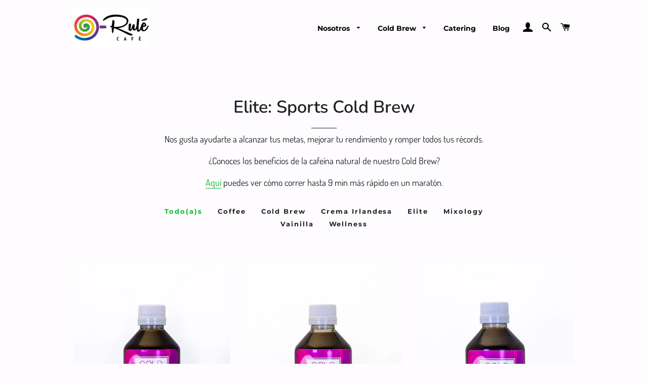

--- FILE ---
content_type: text/html; charset=utf-8
request_url: https://www.caferule.mx/collections/elite-sports-cold-brew
body_size: 15890
content:
<!doctype html>
<html class="no-js" lang="es">
<head>

  <!-- Basic page needs ================================================== -->
  <meta charset="utf-8">
  <meta http-equiv="X-UA-Compatible" content="IE=edge,chrome=1">

  
    <link rel="shortcut icon" href="//www.caferule.mx/cdn/shop/files/Copia-de-Logo-Rule-Curvas-3_32x32.png?v=1613238595" type="image/png" />
  

  <!-- Title and description ================================================== -->
  <title>
  Elite: Sports Cold Brew &ndash; Café Rulé
  </title>

  
  <meta name="description" content="Concentrado de Cold Brew Coffee natural. Para entrenamientos largos o explosivos. Hasta 400 miligramos de cafeína. Café frío para hacer ejercicio. Sin Azúcar.">
  

  <!-- Helpers ================================================== -->
  <!-- /snippets/social-meta-tags.liquid -->




<meta property="og:site_name" content="Café Rulé">
<meta property="og:url" content="https://www.caferule.mx/collections/elite-sports-cold-brew">
<meta property="og:title" content="Elite: Sports Cold Brew">
<meta property="og:type" content="product.group">
<meta property="og:description" content="Concentrado de Cold Brew Coffee natural. Para entrenamientos largos o explosivos. Hasta 400 miligramos de cafeína. Café frío para hacer ejercicio. Sin Azúcar.">

<meta property="og:image" content="http://www.caferule.mx/cdn/shop/collections/Hero-Rule_ajusco-0011_1200x1200.jpg?v=1631031274">
<meta property="og:image:secure_url" content="https://www.caferule.mx/cdn/shop/collections/Hero-Rule_ajusco-0011_1200x1200.jpg?v=1631031274">


<meta name="twitter:card" content="summary_large_image">
<meta name="twitter:title" content="Elite: Sports Cold Brew">
<meta name="twitter:description" content="Concentrado de Cold Brew Coffee natural. Para entrenamientos largos o explosivos. Hasta 400 miligramos de cafeína. Café frío para hacer ejercicio. Sin Azúcar.">

  <link rel="canonical" href="https://www.caferule.mx/collections/elite-sports-cold-brew">
  <meta name="viewport" content="width=device-width,initial-scale=1,shrink-to-fit=no">
  <meta name="theme-color" content="#1f2021">

  <!-- CSS ================================================== -->
  <link href="//www.caferule.mx/cdn/shop/t/3/assets/timber.scss.css?v=136996420352693512171754112324" rel="stylesheet" type="text/css" media="all" />
  <link href="//www.caferule.mx/cdn/shop/t/3/assets/theme.scss.css?v=117646098324118638031754112324" rel="stylesheet" type="text/css" media="all" />

  <!-- Sections ================================================== -->
  <script>
    window.theme = window.theme || {};
    theme.strings = {
      zoomClose: "Cerrar (esc)",
      zoomPrev: "Anterior (tecla de flecha izquierda)",
      zoomNext: "Siguiente (tecla de flecha derecha)",
      moneyFormat: "$ {{amount}}",
      addressError: "No se puede encontrar esa dirección",
      addressNoResults: "No results for that address",
      addressQueryLimit: "Se ha excedido el límite de uso de la API de Google . Considere la posibilidad de actualizar a un \u003ca href=\"https:\/\/developers.google.com\/maps\/premium\/usage-limits\"\u003ePlan Premium\u003c\/a\u003e.",
      authError: "Hubo un problema de autenticación con su cuenta de Google Maps.",
      cartEmpty: "Su carrito actualmente está vacío.",
      cartCookie: "Habilite las cookies para usar el carrito",
      cartSavings: "Está ahorrando [savings]",
      productSlideLabel: "Diapositiva [slide_number] de [slide_max]."
    };
    theme.settings = {
      cartType: "page",
      gridType: null
    };
  </script>

  <script src="//www.caferule.mx/cdn/shop/t/3/assets/jquery-2.2.3.min.js?v=58211863146907186831612215658" type="text/javascript"></script>

  <script src="//www.caferule.mx/cdn/shop/t/3/assets/lazysizes.min.js?v=155223123402716617051612215658" async="async"></script>

  <script src="//www.caferule.mx/cdn/shop/t/3/assets/theme.js?v=36273915776091452291612215673" defer="defer"></script>

  <!-- Header hook for plugins ================================================== -->
  <script>window.performance && window.performance.mark && window.performance.mark('shopify.content_for_header.start');</script><meta name="google-site-verification" content="Z_RALFPXFHzy9YzgElgub7JEW3NAqkVJwxzDIqq9SFY">
<meta id="shopify-digital-wallet" name="shopify-digital-wallet" content="/53289681072/digital_wallets/dialog">
<meta name="shopify-checkout-api-token" content="96604a13e9f1e3212b6f97ade8772a5b">
<meta id="in-context-paypal-metadata" data-shop-id="53289681072" data-venmo-supported="false" data-environment="production" data-locale="es_ES" data-paypal-v4="true" data-currency="MXN">
<link rel="alternate" type="application/atom+xml" title="Feed" href="/collections/elite-sports-cold-brew.atom" />
<link rel="alternate" type="application/json+oembed" href="https://www.caferule.mx/collections/elite-sports-cold-brew.oembed">
<script async="async" src="/checkouts/internal/preloads.js?locale=es-MX"></script>
<script id="shopify-features" type="application/json">{"accessToken":"96604a13e9f1e3212b6f97ade8772a5b","betas":["rich-media-storefront-analytics"],"domain":"www.caferule.mx","predictiveSearch":true,"shopId":53289681072,"locale":"es"}</script>
<script>var Shopify = Shopify || {};
Shopify.shop = "caferule.myshopify.com";
Shopify.locale = "es";
Shopify.currency = {"active":"MXN","rate":"1.0"};
Shopify.country = "MX";
Shopify.theme = {"name":"Brooklyn","id":118603022512,"schema_name":"Brooklyn","schema_version":"17.2.2","theme_store_id":730,"role":"main"};
Shopify.theme.handle = "null";
Shopify.theme.style = {"id":null,"handle":null};
Shopify.cdnHost = "www.caferule.mx/cdn";
Shopify.routes = Shopify.routes || {};
Shopify.routes.root = "/";</script>
<script type="module">!function(o){(o.Shopify=o.Shopify||{}).modules=!0}(window);</script>
<script>!function(o){function n(){var o=[];function n(){o.push(Array.prototype.slice.apply(arguments))}return n.q=o,n}var t=o.Shopify=o.Shopify||{};t.loadFeatures=n(),t.autoloadFeatures=n()}(window);</script>
<script id="shop-js-analytics" type="application/json">{"pageType":"collection"}</script>
<script defer="defer" async type="module" src="//www.caferule.mx/cdn/shopifycloud/shop-js/modules/v2/client.init-shop-cart-sync_2Gr3Q33f.es.esm.js"></script>
<script defer="defer" async type="module" src="//www.caferule.mx/cdn/shopifycloud/shop-js/modules/v2/chunk.common_noJfOIa7.esm.js"></script>
<script defer="defer" async type="module" src="//www.caferule.mx/cdn/shopifycloud/shop-js/modules/v2/chunk.modal_Deo2FJQo.esm.js"></script>
<script type="module">
  await import("//www.caferule.mx/cdn/shopifycloud/shop-js/modules/v2/client.init-shop-cart-sync_2Gr3Q33f.es.esm.js");
await import("//www.caferule.mx/cdn/shopifycloud/shop-js/modules/v2/chunk.common_noJfOIa7.esm.js");
await import("//www.caferule.mx/cdn/shopifycloud/shop-js/modules/v2/chunk.modal_Deo2FJQo.esm.js");

  window.Shopify.SignInWithShop?.initShopCartSync?.({"fedCMEnabled":true,"windoidEnabled":true});

</script>
<script>(function() {
  var isLoaded = false;
  function asyncLoad() {
    if (isLoaded) return;
    isLoaded = true;
    var urls = ["https:\/\/cdn.shopify.com\/s\/files\/1\/0033\/3538\/9233\/files\/31aug26paidd20_free_final_72a1.js?v=1614169566\u0026shop=caferule.myshopify.com","\/\/www.powr.io\/powr.js?powr-token=caferule.myshopify.com\u0026external-type=shopify\u0026shop=caferule.myshopify.com","\/\/cdn.shopify.com\/proxy\/c51d183fe76b82285f97e76ac29efe69c3771b1175202d9e3faaadacda3e8e32\/tabs.tkdigital.dev\/scripts\/ne_smart_tabs_63c31541019dceda98dc45ee81b5cc54.js?shop=caferule.myshopify.com\u0026sp-cache-control=cHVibGljLCBtYXgtYWdlPTkwMA"];
    for (var i = 0; i < urls.length; i++) {
      var s = document.createElement('script');
      s.type = 'text/javascript';
      s.async = true;
      s.src = urls[i];
      var x = document.getElementsByTagName('script')[0];
      x.parentNode.insertBefore(s, x);
    }
  };
  if(window.attachEvent) {
    window.attachEvent('onload', asyncLoad);
  } else {
    window.addEventListener('load', asyncLoad, false);
  }
})();</script>
<script id="__st">var __st={"a":53289681072,"offset":-21600,"reqid":"733f69d1-60ce-4310-bab7-9aa93b313e18-1769093893","pageurl":"www.caferule.mx\/collections\/elite-sports-cold-brew","u":"30bdfe73217f","p":"collection","rtyp":"collection","rid":277092466864};</script>
<script>window.ShopifyPaypalV4VisibilityTracking = true;</script>
<script id="captcha-bootstrap">!function(){'use strict';const t='contact',e='account',n='new_comment',o=[[t,t],['blogs',n],['comments',n],[t,'customer']],c=[[e,'customer_login'],[e,'guest_login'],[e,'recover_customer_password'],[e,'create_customer']],r=t=>t.map((([t,e])=>`form[action*='/${t}']:not([data-nocaptcha='true']) input[name='form_type'][value='${e}']`)).join(','),a=t=>()=>t?[...document.querySelectorAll(t)].map((t=>t.form)):[];function s(){const t=[...o],e=r(t);return a(e)}const i='password',u='form_key',d=['recaptcha-v3-token','g-recaptcha-response','h-captcha-response',i],f=()=>{try{return window.sessionStorage}catch{return}},m='__shopify_v',_=t=>t.elements[u];function p(t,e,n=!1){try{const o=window.sessionStorage,c=JSON.parse(o.getItem(e)),{data:r}=function(t){const{data:e,action:n}=t;return t[m]||n?{data:e,action:n}:{data:t,action:n}}(c);for(const[e,n]of Object.entries(r))t.elements[e]&&(t.elements[e].value=n);n&&o.removeItem(e)}catch(o){console.error('form repopulation failed',{error:o})}}const l='form_type',E='cptcha';function T(t){t.dataset[E]=!0}const w=window,h=w.document,L='Shopify',v='ce_forms',y='captcha';let A=!1;((t,e)=>{const n=(g='f06e6c50-85a8-45c8-87d0-21a2b65856fe',I='https://cdn.shopify.com/shopifycloud/storefront-forms-hcaptcha/ce_storefront_forms_captcha_hcaptcha.v1.5.2.iife.js',D={infoText:'Protegido por hCaptcha',privacyText:'Privacidad',termsText:'Términos'},(t,e,n)=>{const o=w[L][v],c=o.bindForm;if(c)return c(t,g,e,D).then(n);var r;o.q.push([[t,g,e,D],n]),r=I,A||(h.body.append(Object.assign(h.createElement('script'),{id:'captcha-provider',async:!0,src:r})),A=!0)});var g,I,D;w[L]=w[L]||{},w[L][v]=w[L][v]||{},w[L][v].q=[],w[L][y]=w[L][y]||{},w[L][y].protect=function(t,e){n(t,void 0,e),T(t)},Object.freeze(w[L][y]),function(t,e,n,w,h,L){const[v,y,A,g]=function(t,e,n){const i=e?o:[],u=t?c:[],d=[...i,...u],f=r(d),m=r(i),_=r(d.filter((([t,e])=>n.includes(e))));return[a(f),a(m),a(_),s()]}(w,h,L),I=t=>{const e=t.target;return e instanceof HTMLFormElement?e:e&&e.form},D=t=>v().includes(t);t.addEventListener('submit',(t=>{const e=I(t);if(!e)return;const n=D(e)&&!e.dataset.hcaptchaBound&&!e.dataset.recaptchaBound,o=_(e),c=g().includes(e)&&(!o||!o.value);(n||c)&&t.preventDefault(),c&&!n&&(function(t){try{if(!f())return;!function(t){const e=f();if(!e)return;const n=_(t);if(!n)return;const o=n.value;o&&e.removeItem(o)}(t);const e=Array.from(Array(32),(()=>Math.random().toString(36)[2])).join('');!function(t,e){_(t)||t.append(Object.assign(document.createElement('input'),{type:'hidden',name:u})),t.elements[u].value=e}(t,e),function(t,e){const n=f();if(!n)return;const o=[...t.querySelectorAll(`input[type='${i}']`)].map((({name:t})=>t)),c=[...d,...o],r={};for(const[a,s]of new FormData(t).entries())c.includes(a)||(r[a]=s);n.setItem(e,JSON.stringify({[m]:1,action:t.action,data:r}))}(t,e)}catch(e){console.error('failed to persist form',e)}}(e),e.submit())}));const S=(t,e)=>{t&&!t.dataset[E]&&(n(t,e.some((e=>e===t))),T(t))};for(const o of['focusin','change'])t.addEventListener(o,(t=>{const e=I(t);D(e)&&S(e,y())}));const B=e.get('form_key'),M=e.get(l),P=B&&M;t.addEventListener('DOMContentLoaded',(()=>{const t=y();if(P)for(const e of t)e.elements[l].value===M&&p(e,B);[...new Set([...A(),...v().filter((t=>'true'===t.dataset.shopifyCaptcha))])].forEach((e=>S(e,t)))}))}(h,new URLSearchParams(w.location.search),n,t,e,['guest_login'])})(!0,!0)}();</script>
<script integrity="sha256-4kQ18oKyAcykRKYeNunJcIwy7WH5gtpwJnB7kiuLZ1E=" data-source-attribution="shopify.loadfeatures" defer="defer" src="//www.caferule.mx/cdn/shopifycloud/storefront/assets/storefront/load_feature-a0a9edcb.js" crossorigin="anonymous"></script>
<script data-source-attribution="shopify.dynamic_checkout.dynamic.init">var Shopify=Shopify||{};Shopify.PaymentButton=Shopify.PaymentButton||{isStorefrontPortableWallets:!0,init:function(){window.Shopify.PaymentButton.init=function(){};var t=document.createElement("script");t.src="https://www.caferule.mx/cdn/shopifycloud/portable-wallets/latest/portable-wallets.es.js",t.type="module",document.head.appendChild(t)}};
</script>
<script data-source-attribution="shopify.dynamic_checkout.buyer_consent">
  function portableWalletsHideBuyerConsent(e){var t=document.getElementById("shopify-buyer-consent"),n=document.getElementById("shopify-subscription-policy-button");t&&n&&(t.classList.add("hidden"),t.setAttribute("aria-hidden","true"),n.removeEventListener("click",e))}function portableWalletsShowBuyerConsent(e){var t=document.getElementById("shopify-buyer-consent"),n=document.getElementById("shopify-subscription-policy-button");t&&n&&(t.classList.remove("hidden"),t.removeAttribute("aria-hidden"),n.addEventListener("click",e))}window.Shopify?.PaymentButton&&(window.Shopify.PaymentButton.hideBuyerConsent=portableWalletsHideBuyerConsent,window.Shopify.PaymentButton.showBuyerConsent=portableWalletsShowBuyerConsent);
</script>
<script data-source-attribution="shopify.dynamic_checkout.cart.bootstrap">document.addEventListener("DOMContentLoaded",(function(){function t(){return document.querySelector("shopify-accelerated-checkout-cart, shopify-accelerated-checkout")}if(t())Shopify.PaymentButton.init();else{new MutationObserver((function(e,n){t()&&(Shopify.PaymentButton.init(),n.disconnect())})).observe(document.body,{childList:!0,subtree:!0})}}));
</script>
<link id="shopify-accelerated-checkout-styles" rel="stylesheet" media="screen" href="https://www.caferule.mx/cdn/shopifycloud/portable-wallets/latest/accelerated-checkout-backwards-compat.css" crossorigin="anonymous">
<style id="shopify-accelerated-checkout-cart">
        #shopify-buyer-consent {
  margin-top: 1em;
  display: inline-block;
  width: 100%;
}

#shopify-buyer-consent.hidden {
  display: none;
}

#shopify-subscription-policy-button {
  background: none;
  border: none;
  padding: 0;
  text-decoration: underline;
  font-size: inherit;
  cursor: pointer;
}

#shopify-subscription-policy-button::before {
  box-shadow: none;
}

      </style>

<script>window.performance && window.performance.mark && window.performance.mark('shopify.content_for_header.end');</script>

  <script src="//www.caferule.mx/cdn/shop/t/3/assets/modernizr.min.js?v=21391054748206432451612215659" type="text/javascript"></script>

  
  

<link href="https://monorail-edge.shopifysvc.com" rel="dns-prefetch">
<script>(function(){if ("sendBeacon" in navigator && "performance" in window) {try {var session_token_from_headers = performance.getEntriesByType('navigation')[0].serverTiming.find(x => x.name == '_s').description;} catch {var session_token_from_headers = undefined;}var session_cookie_matches = document.cookie.match(/_shopify_s=([^;]*)/);var session_token_from_cookie = session_cookie_matches && session_cookie_matches.length === 2 ? session_cookie_matches[1] : "";var session_token = session_token_from_headers || session_token_from_cookie || "";function handle_abandonment_event(e) {var entries = performance.getEntries().filter(function(entry) {return /monorail-edge.shopifysvc.com/.test(entry.name);});if (!window.abandonment_tracked && entries.length === 0) {window.abandonment_tracked = true;var currentMs = Date.now();var navigation_start = performance.timing.navigationStart;var payload = {shop_id: 53289681072,url: window.location.href,navigation_start,duration: currentMs - navigation_start,session_token,page_type: "collection"};window.navigator.sendBeacon("https://monorail-edge.shopifysvc.com/v1/produce", JSON.stringify({schema_id: "online_store_buyer_site_abandonment/1.1",payload: payload,metadata: {event_created_at_ms: currentMs,event_sent_at_ms: currentMs}}));}}window.addEventListener('pagehide', handle_abandonment_event);}}());</script>
<script id="web-pixels-manager-setup">(function e(e,d,r,n,o){if(void 0===o&&(o={}),!Boolean(null===(a=null===(i=window.Shopify)||void 0===i?void 0:i.analytics)||void 0===a?void 0:a.replayQueue)){var i,a;window.Shopify=window.Shopify||{};var t=window.Shopify;t.analytics=t.analytics||{};var s=t.analytics;s.replayQueue=[],s.publish=function(e,d,r){return s.replayQueue.push([e,d,r]),!0};try{self.performance.mark("wpm:start")}catch(e){}var l=function(){var e={modern:/Edge?\/(1{2}[4-9]|1[2-9]\d|[2-9]\d{2}|\d{4,})\.\d+(\.\d+|)|Firefox\/(1{2}[4-9]|1[2-9]\d|[2-9]\d{2}|\d{4,})\.\d+(\.\d+|)|Chrom(ium|e)\/(9{2}|\d{3,})\.\d+(\.\d+|)|(Maci|X1{2}).+ Version\/(15\.\d+|(1[6-9]|[2-9]\d|\d{3,})\.\d+)([,.]\d+|)( \(\w+\)|)( Mobile\/\w+|) Safari\/|Chrome.+OPR\/(9{2}|\d{3,})\.\d+\.\d+|(CPU[ +]OS|iPhone[ +]OS|CPU[ +]iPhone|CPU IPhone OS|CPU iPad OS)[ +]+(15[._]\d+|(1[6-9]|[2-9]\d|\d{3,})[._]\d+)([._]\d+|)|Android:?[ /-](13[3-9]|1[4-9]\d|[2-9]\d{2}|\d{4,})(\.\d+|)(\.\d+|)|Android.+Firefox\/(13[5-9]|1[4-9]\d|[2-9]\d{2}|\d{4,})\.\d+(\.\d+|)|Android.+Chrom(ium|e)\/(13[3-9]|1[4-9]\d|[2-9]\d{2}|\d{4,})\.\d+(\.\d+|)|SamsungBrowser\/([2-9]\d|\d{3,})\.\d+/,legacy:/Edge?\/(1[6-9]|[2-9]\d|\d{3,})\.\d+(\.\d+|)|Firefox\/(5[4-9]|[6-9]\d|\d{3,})\.\d+(\.\d+|)|Chrom(ium|e)\/(5[1-9]|[6-9]\d|\d{3,})\.\d+(\.\d+|)([\d.]+$|.*Safari\/(?![\d.]+ Edge\/[\d.]+$))|(Maci|X1{2}).+ Version\/(10\.\d+|(1[1-9]|[2-9]\d|\d{3,})\.\d+)([,.]\d+|)( \(\w+\)|)( Mobile\/\w+|) Safari\/|Chrome.+OPR\/(3[89]|[4-9]\d|\d{3,})\.\d+\.\d+|(CPU[ +]OS|iPhone[ +]OS|CPU[ +]iPhone|CPU IPhone OS|CPU iPad OS)[ +]+(10[._]\d+|(1[1-9]|[2-9]\d|\d{3,})[._]\d+)([._]\d+|)|Android:?[ /-](13[3-9]|1[4-9]\d|[2-9]\d{2}|\d{4,})(\.\d+|)(\.\d+|)|Mobile Safari.+OPR\/([89]\d|\d{3,})\.\d+\.\d+|Android.+Firefox\/(13[5-9]|1[4-9]\d|[2-9]\d{2}|\d{4,})\.\d+(\.\d+|)|Android.+Chrom(ium|e)\/(13[3-9]|1[4-9]\d|[2-9]\d{2}|\d{4,})\.\d+(\.\d+|)|Android.+(UC? ?Browser|UCWEB|U3)[ /]?(15\.([5-9]|\d{2,})|(1[6-9]|[2-9]\d|\d{3,})\.\d+)\.\d+|SamsungBrowser\/(5\.\d+|([6-9]|\d{2,})\.\d+)|Android.+MQ{2}Browser\/(14(\.(9|\d{2,})|)|(1[5-9]|[2-9]\d|\d{3,})(\.\d+|))(\.\d+|)|K[Aa][Ii]OS\/(3\.\d+|([4-9]|\d{2,})\.\d+)(\.\d+|)/},d=e.modern,r=e.legacy,n=navigator.userAgent;return n.match(d)?"modern":n.match(r)?"legacy":"unknown"}(),u="modern"===l?"modern":"legacy",c=(null!=n?n:{modern:"",legacy:""})[u],f=function(e){return[e.baseUrl,"/wpm","/b",e.hashVersion,"modern"===e.buildTarget?"m":"l",".js"].join("")}({baseUrl:d,hashVersion:r,buildTarget:u}),m=function(e){var d=e.version,r=e.bundleTarget,n=e.surface,o=e.pageUrl,i=e.monorailEndpoint;return{emit:function(e){var a=e.status,t=e.errorMsg,s=(new Date).getTime(),l=JSON.stringify({metadata:{event_sent_at_ms:s},events:[{schema_id:"web_pixels_manager_load/3.1",payload:{version:d,bundle_target:r,page_url:o,status:a,surface:n,error_msg:t},metadata:{event_created_at_ms:s}}]});if(!i)return console&&console.warn&&console.warn("[Web Pixels Manager] No Monorail endpoint provided, skipping logging."),!1;try{return self.navigator.sendBeacon.bind(self.navigator)(i,l)}catch(e){}var u=new XMLHttpRequest;try{return u.open("POST",i,!0),u.setRequestHeader("Content-Type","text/plain"),u.send(l),!0}catch(e){return console&&console.warn&&console.warn("[Web Pixels Manager] Got an unhandled error while logging to Monorail."),!1}}}}({version:r,bundleTarget:l,surface:e.surface,pageUrl:self.location.href,monorailEndpoint:e.monorailEndpoint});try{o.browserTarget=l,function(e){var d=e.src,r=e.async,n=void 0===r||r,o=e.onload,i=e.onerror,a=e.sri,t=e.scriptDataAttributes,s=void 0===t?{}:t,l=document.createElement("script"),u=document.querySelector("head"),c=document.querySelector("body");if(l.async=n,l.src=d,a&&(l.integrity=a,l.crossOrigin="anonymous"),s)for(var f in s)if(Object.prototype.hasOwnProperty.call(s,f))try{l.dataset[f]=s[f]}catch(e){}if(o&&l.addEventListener("load",o),i&&l.addEventListener("error",i),u)u.appendChild(l);else{if(!c)throw new Error("Did not find a head or body element to append the script");c.appendChild(l)}}({src:f,async:!0,onload:function(){if(!function(){var e,d;return Boolean(null===(d=null===(e=window.Shopify)||void 0===e?void 0:e.analytics)||void 0===d?void 0:d.initialized)}()){var d=window.webPixelsManager.init(e)||void 0;if(d){var r=window.Shopify.analytics;r.replayQueue.forEach((function(e){var r=e[0],n=e[1],o=e[2];d.publishCustomEvent(r,n,o)})),r.replayQueue=[],r.publish=d.publishCustomEvent,r.visitor=d.visitor,r.initialized=!0}}},onerror:function(){return m.emit({status:"failed",errorMsg:"".concat(f," has failed to load")})},sri:function(e){var d=/^sha384-[A-Za-z0-9+/=]+$/;return"string"==typeof e&&d.test(e)}(c)?c:"",scriptDataAttributes:o}),m.emit({status:"loading"})}catch(e){m.emit({status:"failed",errorMsg:(null==e?void 0:e.message)||"Unknown error"})}}})({shopId: 53289681072,storefrontBaseUrl: "https://www.caferule.mx",extensionsBaseUrl: "https://extensions.shopifycdn.com/cdn/shopifycloud/web-pixels-manager",monorailEndpoint: "https://monorail-edge.shopifysvc.com/unstable/produce_batch",surface: "storefront-renderer",enabledBetaFlags: ["2dca8a86"],webPixelsConfigList: [{"id":"465404080","configuration":"{\"config\":\"{\\\"pixel_id\\\":\\\"G-V47S1MWBK9\\\",\\\"gtag_events\\\":[{\\\"type\\\":\\\"begin_checkout\\\",\\\"action_label\\\":\\\"G-V47S1MWBK9\\\"},{\\\"type\\\":\\\"search\\\",\\\"action_label\\\":\\\"G-V47S1MWBK9\\\"},{\\\"type\\\":\\\"view_item\\\",\\\"action_label\\\":[\\\"G-V47S1MWBK9\\\",\\\"MC-62FVH4BZ2T\\\"]},{\\\"type\\\":\\\"purchase\\\",\\\"action_label\\\":[\\\"G-V47S1MWBK9\\\",\\\"MC-62FVH4BZ2T\\\"]},{\\\"type\\\":\\\"page_view\\\",\\\"action_label\\\":[\\\"G-V47S1MWBK9\\\",\\\"MC-62FVH4BZ2T\\\"]},{\\\"type\\\":\\\"add_payment_info\\\",\\\"action_label\\\":\\\"G-V47S1MWBK9\\\"},{\\\"type\\\":\\\"add_to_cart\\\",\\\"action_label\\\":\\\"G-V47S1MWBK9\\\"}],\\\"enable_monitoring_mode\\\":false}\"}","eventPayloadVersion":"v1","runtimeContext":"OPEN","scriptVersion":"b2a88bafab3e21179ed38636efcd8a93","type":"APP","apiClientId":1780363,"privacyPurposes":[],"dataSharingAdjustments":{"protectedCustomerApprovalScopes":["read_customer_address","read_customer_email","read_customer_name","read_customer_personal_data","read_customer_phone"]}},{"id":"shopify-app-pixel","configuration":"{}","eventPayloadVersion":"v1","runtimeContext":"STRICT","scriptVersion":"0450","apiClientId":"shopify-pixel","type":"APP","privacyPurposes":["ANALYTICS","MARKETING"]},{"id":"shopify-custom-pixel","eventPayloadVersion":"v1","runtimeContext":"LAX","scriptVersion":"0450","apiClientId":"shopify-pixel","type":"CUSTOM","privacyPurposes":["ANALYTICS","MARKETING"]}],isMerchantRequest: false,initData: {"shop":{"name":"Café Rulé","paymentSettings":{"currencyCode":"MXN"},"myshopifyDomain":"caferule.myshopify.com","countryCode":"MX","storefrontUrl":"https:\/\/www.caferule.mx"},"customer":null,"cart":null,"checkout":null,"productVariants":[],"purchasingCompany":null},},"https://www.caferule.mx/cdn","fcfee988w5aeb613cpc8e4bc33m6693e112",{"modern":"","legacy":""},{"shopId":"53289681072","storefrontBaseUrl":"https:\/\/www.caferule.mx","extensionBaseUrl":"https:\/\/extensions.shopifycdn.com\/cdn\/shopifycloud\/web-pixels-manager","surface":"storefront-renderer","enabledBetaFlags":"[\"2dca8a86\"]","isMerchantRequest":"false","hashVersion":"fcfee988w5aeb613cpc8e4bc33m6693e112","publish":"custom","events":"[[\"page_viewed\",{}],[\"collection_viewed\",{\"collection\":{\"id\":\"277092466864\",\"title\":\"Elite: Sports Cold Brew\",\"productVariants\":[{\"price\":{\"amount\":237.0,\"currencyCode\":\"MXN\"},\"product\":{\"title\":\"Elite Crema Irlandesa (Pack)\",\"vendor\":\"Café Rulé\",\"id\":\"6197485863088\",\"untranslatedTitle\":\"Elite Crema Irlandesa (Pack)\",\"url\":\"\/products\/elite-crema-irlandesa\",\"type\":\"Sports\"},\"id\":\"38129177198768\",\"image\":{\"src\":\"\/\/www.caferule.mx\/cdn\/shop\/products\/245-Elite-Irish.jpg?v=1616017980\"},\"sku\":\"Eli-iri-245\",\"title\":\"245 ml (3 pack \/ $79 c.u.))\",\"untranslatedTitle\":\"245 ml (3 pack \/ $79 c.u.))\"},{\"price\":{\"amount\":237.0,\"currencyCode\":\"MXN\"},\"product\":{\"title\":\"Elite Vainilla (Pack)\",\"vendor\":\"Café Rulé\",\"id\":\"6197492121776\",\"untranslatedTitle\":\"Elite Vainilla (Pack)\",\"url\":\"\/products\/elite-vainilla\",\"type\":\"Sports\"},\"id\":\"38129194434736\",\"image\":{\"src\":\"\/\/www.caferule.mx\/cdn\/shop\/products\/Elite-245_e7c131b8-5bc8-43f2-b3b8-72dfcb731ee7.jpg?v=1617053672\"},\"sku\":\"Eli-van-245\",\"title\":\"245 ml (3 pack \/ $79 c.u.)\",\"untranslatedTitle\":\"245 ml (3 pack \/ $79 c.u.)\"},{\"price\":{\"amount\":237.0,\"currencyCode\":\"MXN\"},\"product\":{\"title\":\"Elite Clásico (Pack)\",\"vendor\":\"Café Rulé\",\"id\":\"6197388247216\",\"untranslatedTitle\":\"Elite Clásico (Pack)\",\"url\":\"\/products\/copia-de-wellness-crema-irlandesa-1\",\"type\":\"Sports\"},\"id\":\"38128793911472\",\"image\":{\"src\":\"\/\/www.caferule.mx\/cdn\/shop\/products\/245-Elite-Classic.jpg?v=1616023589\"},\"sku\":\"Eli-cla-245\",\"title\":\"245 ml (3 pack \/ $79 c.u.)\",\"untranslatedTitle\":\"245 ml (3 pack \/ $79 c.u.)\"},{\"price\":{\"amount\":180.0,\"currencyCode\":\"MXN\"},\"product\":{\"title\":\"Sports Coffee Mixology (Pack)\",\"vendor\":\"Café Rulé\",\"id\":\"6655543148720\",\"untranslatedTitle\":\"Sports Coffee Mixology (Pack)\",\"url\":\"\/products\/sports-coffee-mixology\",\"type\":\"Sports\"},\"id\":\"39702265528496\",\"image\":{\"src\":\"\/\/www.caferule.mx\/cdn\/shop\/products\/245-SportMix-Nadia.jpg?v=1620257009\"},\"sku\":\"Spo-Mix-245\",\"title\":\"245 ml (3 pack \/ $60 c.u.)\",\"untranslatedTitle\":\"245 ml (3 pack \/ $60 c.u.)\"},{\"price\":{\"amount\":165.0,\"currencyCode\":\"MXN\"},\"product\":{\"title\":\"Wellness Crema Irlandesa (Pack)\",\"vendor\":\"Café Rulé\",\"id\":\"6197331361968\",\"untranslatedTitle\":\"Wellness Crema Irlandesa (Pack)\",\"url\":\"\/products\/wellness-crema-irlandesa\",\"type\":\"Sports\"},\"id\":\"38128582721712\",\"image\":{\"src\":\"\/\/www.caferule.mx\/cdn\/shop\/products\/295-Wellness-Irish.jpg?v=1616022886\"},\"sku\":\"Wel-iri-295\",\"title\":\"295 ml (3 Pack \/ $55 c.u)\",\"untranslatedTitle\":\"295 ml (3 Pack \/ $55 c.u)\"},{\"price\":{\"amount\":165.0,\"currencyCode\":\"MXN\"},\"product\":{\"title\":\"Wellness Clásico (Pack)\",\"vendor\":\"Café Rulé\",\"id\":\"6197321400496\",\"untranslatedTitle\":\"Wellness Clásico (Pack)\",\"url\":\"\/products\/wellness-clasico\",\"type\":\"Sports\"},\"id\":\"38128545005744\",\"image\":{\"src\":\"\/\/www.caferule.mx\/cdn\/shop\/products\/295-Wellness-classic.jpg?v=1616023121\"},\"sku\":\"Wel-cla-295\",\"title\":\"295 ml (3 Pack \/ $55 c.u)\",\"untranslatedTitle\":\"295 ml (3 Pack \/ $55 c.u)\"},{\"price\":{\"amount\":165.0,\"currencyCode\":\"MXN\"},\"product\":{\"title\":\"Wellness Vainilla (Pack)\",\"vendor\":\"Café Rulé\",\"id\":\"6197376286896\",\"untranslatedTitle\":\"Wellness Vainilla (Pack)\",\"url\":\"\/products\/copia-de-wellness-crema-irlandesa\",\"type\":\"Sports\"},\"id\":\"38128740106416\",\"image\":{\"src\":\"\/\/www.caferule.mx\/cdn\/shop\/products\/295-Wellness-Vanilla.jpg?v=1616022916\"},\"sku\":\"Wel-van-295\",\"title\":\"295 ml (3 Pack \/ $55 c.u.)\",\"untranslatedTitle\":\"295 ml (3 Pack \/ $55 c.u.)\"}]}}]]"});</script><script>
  window.ShopifyAnalytics = window.ShopifyAnalytics || {};
  window.ShopifyAnalytics.meta = window.ShopifyAnalytics.meta || {};
  window.ShopifyAnalytics.meta.currency = 'MXN';
  var meta = {"products":[{"id":6197485863088,"gid":"gid:\/\/shopify\/Product\/6197485863088","vendor":"Café Rulé","type":"Sports","handle":"elite-crema-irlandesa","variants":[{"id":38129177198768,"price":23700,"name":"Elite Crema Irlandesa (Pack) - 245 ml (3 pack \/ $79 c.u.))","public_title":"245 ml (3 pack \/ $79 c.u.))","sku":"Eli-iri-245"},{"id":38129177231536,"price":55000,"name":"Elite Crema Irlandesa (Pack) - 1 lt (2 pack \/ $275 c.u.))","public_title":"1 lt (2 pack \/ $275 c.u.))","sku":"Eli-iri-1lt"}],"remote":false},{"id":6197492121776,"gid":"gid:\/\/shopify\/Product\/6197492121776","vendor":"Café Rulé","type":"Sports","handle":"elite-vainilla","variants":[{"id":38129194434736,"price":23700,"name":"Elite Vainilla (Pack) - 245 ml (3 pack \/ $79 c.u.)","public_title":"245 ml (3 pack \/ $79 c.u.)","sku":"Eli-van-245"},{"id":38129194467504,"price":55000,"name":"Elite Vainilla (Pack) - 1 lt (2 pack \/ $275 c.u.)","public_title":"1 lt (2 pack \/ $275 c.u.)","sku":"Eli-van-1lt"}],"remote":false},{"id":6197388247216,"gid":"gid:\/\/shopify\/Product\/6197388247216","vendor":"Café Rulé","type":"Sports","handle":"copia-de-wellness-crema-irlandesa-1","variants":[{"id":38128793911472,"price":23700,"name":"Elite Clásico (Pack) - 245 ml (3 pack \/ $79 c.u.)","public_title":"245 ml (3 pack \/ $79 c.u.)","sku":"Eli-cla-245"},{"id":38128793944240,"price":55000,"name":"Elite Clásico (Pack) - 1 lt (2 pack \/ $275 c.u.)","public_title":"1 lt (2 pack \/ $275 c.u.)","sku":"Eli-cla-1lt"}],"remote":false},{"id":6655543148720,"gid":"gid:\/\/shopify\/Product\/6655543148720","vendor":"Café Rulé","type":"Sports","handle":"sports-coffee-mixology","variants":[{"id":39702265528496,"price":18000,"name":"Sports Coffee Mixology (Pack) - 245 ml (3 pack \/ $60 c.u.)","public_title":"245 ml (3 pack \/ $60 c.u.)","sku":"Spo-Mix-245"},{"id":39702265561264,"price":40000,"name":"Sports Coffee Mixology (Pack) - 1 lt (2 pack \/ $200 c.u.)","public_title":"1 lt (2 pack \/ $200 c.u.)","sku":"Spo-Mix-1lt"}],"remote":false},{"id":6197331361968,"gid":"gid:\/\/shopify\/Product\/6197331361968","vendor":"Café Rulé","type":"Sports","handle":"wellness-crema-irlandesa","variants":[{"id":38128582721712,"price":16500,"name":"Wellness Crema Irlandesa (Pack) - 295 ml (3 Pack \/ $55 c.u)","public_title":"295 ml (3 Pack \/ $55 c.u)","sku":"Wel-iri-295"},{"id":38128582754480,"price":32000,"name":"Wellness Crema Irlandesa (Pack) - 1 lt (2 Pack \/ $160 c.u.)","public_title":"1 lt (2 Pack \/ $160 c.u.)","sku":"wel-iri-1lt"}],"remote":false},{"id":6197321400496,"gid":"gid:\/\/shopify\/Product\/6197321400496","vendor":"Café Rulé","type":"Sports","handle":"wellness-clasico","variants":[{"id":38128545005744,"price":16500,"name":"Wellness Clásico (Pack) - 295 ml (3 Pack \/ $55 c.u)","public_title":"295 ml (3 Pack \/ $55 c.u)","sku":"Wel-cla-295"},{"id":38128545038512,"price":32000,"name":"Wellness Clásico (Pack) - 1 lt (2 Pack \/ $160 c.u.)","public_title":"1 lt (2 Pack \/ $160 c.u.)","sku":"wel-cla-1lt"}],"remote":false},{"id":6197376286896,"gid":"gid:\/\/shopify\/Product\/6197376286896","vendor":"Café Rulé","type":"Sports","handle":"copia-de-wellness-crema-irlandesa","variants":[{"id":38128740106416,"price":16500,"name":"Wellness Vainilla (Pack) - 295 ml (3 Pack \/ $55 c.u.)","public_title":"295 ml (3 Pack \/ $55 c.u.)","sku":"Wel-van-295"},{"id":38128740204720,"price":32000,"name":"Wellness Vainilla (Pack) - 1 lt (2 Pack \/ $160 c.u.)","public_title":"1 lt (2 Pack \/ $160 c.u.)","sku":"wel-van-1lt"}],"remote":false}],"page":{"pageType":"collection","resourceType":"collection","resourceId":277092466864,"requestId":"733f69d1-60ce-4310-bab7-9aa93b313e18-1769093893"}};
  for (var attr in meta) {
    window.ShopifyAnalytics.meta[attr] = meta[attr];
  }
</script>
<script class="analytics">
  (function () {
    var customDocumentWrite = function(content) {
      var jquery = null;

      if (window.jQuery) {
        jquery = window.jQuery;
      } else if (window.Checkout && window.Checkout.$) {
        jquery = window.Checkout.$;
      }

      if (jquery) {
        jquery('body').append(content);
      }
    };

    var hasLoggedConversion = function(token) {
      if (token) {
        return document.cookie.indexOf('loggedConversion=' + token) !== -1;
      }
      return false;
    }

    var setCookieIfConversion = function(token) {
      if (token) {
        var twoMonthsFromNow = new Date(Date.now());
        twoMonthsFromNow.setMonth(twoMonthsFromNow.getMonth() + 2);

        document.cookie = 'loggedConversion=' + token + '; expires=' + twoMonthsFromNow;
      }
    }

    var trekkie = window.ShopifyAnalytics.lib = window.trekkie = window.trekkie || [];
    if (trekkie.integrations) {
      return;
    }
    trekkie.methods = [
      'identify',
      'page',
      'ready',
      'track',
      'trackForm',
      'trackLink'
    ];
    trekkie.factory = function(method) {
      return function() {
        var args = Array.prototype.slice.call(arguments);
        args.unshift(method);
        trekkie.push(args);
        return trekkie;
      };
    };
    for (var i = 0; i < trekkie.methods.length; i++) {
      var key = trekkie.methods[i];
      trekkie[key] = trekkie.factory(key);
    }
    trekkie.load = function(config) {
      trekkie.config = config || {};
      trekkie.config.initialDocumentCookie = document.cookie;
      var first = document.getElementsByTagName('script')[0];
      var script = document.createElement('script');
      script.type = 'text/javascript';
      script.onerror = function(e) {
        var scriptFallback = document.createElement('script');
        scriptFallback.type = 'text/javascript';
        scriptFallback.onerror = function(error) {
                var Monorail = {
      produce: function produce(monorailDomain, schemaId, payload) {
        var currentMs = new Date().getTime();
        var event = {
          schema_id: schemaId,
          payload: payload,
          metadata: {
            event_created_at_ms: currentMs,
            event_sent_at_ms: currentMs
          }
        };
        return Monorail.sendRequest("https://" + monorailDomain + "/v1/produce", JSON.stringify(event));
      },
      sendRequest: function sendRequest(endpointUrl, payload) {
        // Try the sendBeacon API
        if (window && window.navigator && typeof window.navigator.sendBeacon === 'function' && typeof window.Blob === 'function' && !Monorail.isIos12()) {
          var blobData = new window.Blob([payload], {
            type: 'text/plain'
          });

          if (window.navigator.sendBeacon(endpointUrl, blobData)) {
            return true;
          } // sendBeacon was not successful

        } // XHR beacon

        var xhr = new XMLHttpRequest();

        try {
          xhr.open('POST', endpointUrl);
          xhr.setRequestHeader('Content-Type', 'text/plain');
          xhr.send(payload);
        } catch (e) {
          console.log(e);
        }

        return false;
      },
      isIos12: function isIos12() {
        return window.navigator.userAgent.lastIndexOf('iPhone; CPU iPhone OS 12_') !== -1 || window.navigator.userAgent.lastIndexOf('iPad; CPU OS 12_') !== -1;
      }
    };
    Monorail.produce('monorail-edge.shopifysvc.com',
      'trekkie_storefront_load_errors/1.1',
      {shop_id: 53289681072,
      theme_id: 118603022512,
      app_name: "storefront",
      context_url: window.location.href,
      source_url: "//www.caferule.mx/cdn/s/trekkie.storefront.1bbfab421998800ff09850b62e84b8915387986d.min.js"});

        };
        scriptFallback.async = true;
        scriptFallback.src = '//www.caferule.mx/cdn/s/trekkie.storefront.1bbfab421998800ff09850b62e84b8915387986d.min.js';
        first.parentNode.insertBefore(scriptFallback, first);
      };
      script.async = true;
      script.src = '//www.caferule.mx/cdn/s/trekkie.storefront.1bbfab421998800ff09850b62e84b8915387986d.min.js';
      first.parentNode.insertBefore(script, first);
    };
    trekkie.load(
      {"Trekkie":{"appName":"storefront","development":false,"defaultAttributes":{"shopId":53289681072,"isMerchantRequest":null,"themeId":118603022512,"themeCityHash":"11016089880748957550","contentLanguage":"es","currency":"MXN","eventMetadataId":"429998be-9370-48d2-9a7e-16b634a866b6"},"isServerSideCookieWritingEnabled":true,"monorailRegion":"shop_domain","enabledBetaFlags":["65f19447"]},"Session Attribution":{},"S2S":{"facebookCapiEnabled":false,"source":"trekkie-storefront-renderer","apiClientId":580111}}
    );

    var loaded = false;
    trekkie.ready(function() {
      if (loaded) return;
      loaded = true;

      window.ShopifyAnalytics.lib = window.trekkie;

      var originalDocumentWrite = document.write;
      document.write = customDocumentWrite;
      try { window.ShopifyAnalytics.merchantGoogleAnalytics.call(this); } catch(error) {};
      document.write = originalDocumentWrite;

      window.ShopifyAnalytics.lib.page(null,{"pageType":"collection","resourceType":"collection","resourceId":277092466864,"requestId":"733f69d1-60ce-4310-bab7-9aa93b313e18-1769093893","shopifyEmitted":true});

      var match = window.location.pathname.match(/checkouts\/(.+)\/(thank_you|post_purchase)/)
      var token = match? match[1]: undefined;
      if (!hasLoggedConversion(token)) {
        setCookieIfConversion(token);
        window.ShopifyAnalytics.lib.track("Viewed Product Category",{"currency":"MXN","category":"Collection: elite-sports-cold-brew","collectionName":"elite-sports-cold-brew","collectionId":277092466864,"nonInteraction":true},undefined,undefined,{"shopifyEmitted":true});
      }
    });


        var eventsListenerScript = document.createElement('script');
        eventsListenerScript.async = true;
        eventsListenerScript.src = "//www.caferule.mx/cdn/shopifycloud/storefront/assets/shop_events_listener-3da45d37.js";
        document.getElementsByTagName('head')[0].appendChild(eventsListenerScript);

})();</script>
  <script>
  if (!window.ga || (window.ga && typeof window.ga !== 'function')) {
    window.ga = function ga() {
      (window.ga.q = window.ga.q || []).push(arguments);
      if (window.Shopify && window.Shopify.analytics && typeof window.Shopify.analytics.publish === 'function') {
        window.Shopify.analytics.publish("ga_stub_called", {}, {sendTo: "google_osp_migration"});
      }
      console.error("Shopify's Google Analytics stub called with:", Array.from(arguments), "\nSee https://help.shopify.com/manual/promoting-marketing/pixels/pixel-migration#google for more information.");
    };
    if (window.Shopify && window.Shopify.analytics && typeof window.Shopify.analytics.publish === 'function') {
      window.Shopify.analytics.publish("ga_stub_initialized", {}, {sendTo: "google_osp_migration"});
    }
  }
</script>
<script
  defer
  src="https://www.caferule.mx/cdn/shopifycloud/perf-kit/shopify-perf-kit-3.0.4.min.js"
  data-application="storefront-renderer"
  data-shop-id="53289681072"
  data-render-region="gcp-us-central1"
  data-page-type="collection"
  data-theme-instance-id="118603022512"
  data-theme-name="Brooklyn"
  data-theme-version="17.2.2"
  data-monorail-region="shop_domain"
  data-resource-timing-sampling-rate="10"
  data-shs="true"
  data-shs-beacon="true"
  data-shs-export-with-fetch="true"
  data-shs-logs-sample-rate="1"
  data-shs-beacon-endpoint="https://www.caferule.mx/api/collect"
></script>
</head>


<body id="elite-sports-cold-brew" class="template-collection">

  <div id="shopify-section-header" class="shopify-section"><style data-shopify>.header-wrapper .site-nav__link,
  .header-wrapper .site-header__logo a,
  .header-wrapper .site-nav__dropdown-link,
  .header-wrapper .site-nav--has-dropdown > a.nav-focus,
  .header-wrapper .site-nav--has-dropdown.nav-hover > a,
  .header-wrapper .site-nav--has-dropdown:hover > a {
    color: #000000;
  }

  .header-wrapper .site-header__logo a:hover,
  .header-wrapper .site-header__logo a:focus,
  .header-wrapper .site-nav__link:hover,
  .header-wrapper .site-nav__link:focus,
  .header-wrapper .site-nav--has-dropdown a:hover,
  .header-wrapper .site-nav--has-dropdown > a.nav-focus:hover,
  .header-wrapper .site-nav--has-dropdown > a.nav-focus:focus,
  .header-wrapper .site-nav--has-dropdown .site-nav__link:hover,
  .header-wrapper .site-nav--has-dropdown .site-nav__link:focus,
  .header-wrapper .site-nav--has-dropdown.nav-hover > a:hover,
  .header-wrapper .site-nav__dropdown a:focus {
    color: rgba(0, 0, 0, 0.75);
  }

  .header-wrapper .burger-icon,
  .header-wrapper .site-nav--has-dropdown:hover > a:before,
  .header-wrapper .site-nav--has-dropdown > a.nav-focus:before,
  .header-wrapper .site-nav--has-dropdown.nav-hover > a:before {
    background: #000000;
  }

  .header-wrapper .site-nav__link:hover .burger-icon {
    background: rgba(0, 0, 0, 0.75);
  }

  .site-header__logo img {
    max-width: 150px;
  }

  @media screen and (max-width: 768px) {
    .site-header__logo img {
      max-width: 100%;
    }
  }</style><div data-section-id="header" data-section-type="header-section" data-template="collection">
  <div id="NavDrawer" class="drawer drawer--left">
      <div class="drawer__inner drawer-left__inner">

    

    <ul class="mobile-nav">
      
        
          <li class="mobile-nav__item">
            <div class="mobile-nav__has-sublist">
              <a
                href="https://caferule.myshopify.com/#Nosotros"
                class="mobile-nav__link"
                id="Label-1"
                >Nosotros</a>
              <div class="mobile-nav__toggle">
                <button type="button" class="mobile-nav__toggle-btn icon-fallback-text" aria-controls="Linklist-1" aria-expanded="false">
                  <span class="icon-fallback-text mobile-nav__toggle-open">
                    <span class="icon icon-plus" aria-hidden="true"></span>
                    <span class="fallback-text">Expandir menú Nosotros</span>
                  </span>
                  <span class="icon-fallback-text mobile-nav__toggle-close">
                    <span class="icon icon-minus" aria-hidden="true"></span>
                    <span class="fallback-text">Contraer menú Nosotros</span>
                  </span>
                </button>
              </div>
            </div>
            <ul class="mobile-nav__sublist" id="Linklist-1" aria-labelledby="Label-1" role="navigation">
              
              
                
                <li class="mobile-nav__item">
                  <a
                    href="/pages/encuentranos"
                    class="mobile-nav__link"
                    >
                      Encuéntranos
                  </a>
                </li>
                
              
            </ul>
          </li>

          
      
        
          <li class="mobile-nav__item">
            <div class="mobile-nav__has-sublist">
              <a
                href="/collections/all"
                class="mobile-nav__link"
                id="Label-2"
                >Cold Brew</a>
              <div class="mobile-nav__toggle">
                <button type="button" class="mobile-nav__toggle-btn icon-fallback-text" aria-controls="Linklist-2" aria-expanded="false">
                  <span class="icon-fallback-text mobile-nav__toggle-open">
                    <span class="icon icon-plus" aria-hidden="true"></span>
                    <span class="fallback-text">Expandir menú Cold Brew</span>
                  </span>
                  <span class="icon-fallback-text mobile-nav__toggle-close">
                    <span class="icon icon-minus" aria-hidden="true"></span>
                    <span class="fallback-text">Contraer menú Cold Brew</span>
                  </span>
                </button>
              </div>
            </div>
            <ul class="mobile-nav__sublist" id="Linklist-2" aria-labelledby="Label-2" role="navigation">
              
              
                
                <li class="mobile-nav__item">
                  <a
                    href="/collections/cold-brew-coffee"
                    class="mobile-nav__link"
                    >
                      Sports
                  </a>
                </li>
                
              
                
                <li class="mobile-nav__item">
                  <a
                    href="/collections/mixology"
                    class="mobile-nav__link"
                    >
                      Mixology
                  </a>
                </li>
                
              
            </ul>
          </li>

          
      
        

          <li class="mobile-nav__item">
            <a
              href="/pages/barra-de-cafe-eventos"
              class="mobile-nav__link"
              >
                Catering
            </a>
          </li>

        
      
        

          <li class="mobile-nav__item">
            <a
              href="/blogs/cafe-rule"
              class="mobile-nav__link"
              >
                Blog
            </a>
          </li>

        
      
      
      <li class="mobile-nav__spacer"></li>

      
      
        
          <li class="mobile-nav__item mobile-nav__item--secondary">
            <a href="/account/login" id="customer_login_link">Ingresar</a>
          </li>
          <li class="mobile-nav__item mobile-nav__item--secondary">
            <a href="/account/register" id="customer_register_link">Crear cuenta</a>
          </li>
        
      
      
        <li class="mobile-nav__item mobile-nav__item--secondary"><a href="/policies/privacy-policy">Política de Privacidad</a></li>
      
        <li class="mobile-nav__item mobile-nav__item--secondary"><a href="/policies/terms-of-service">Términos de Servicio</a></li>
      
        <li class="mobile-nav__item mobile-nav__item--secondary"><a href="/policies/shipping-policy">Política de Envío</a></li>
      
        <li class="mobile-nav__item mobile-nav__item--secondary"><a href="/policies/refund-policy">Política de Reembolso</a></li>
      
        <li class="mobile-nav__item mobile-nav__item--secondary"><a href="/pages/contacto">Contacto</a></li>
      
    </ul>
    <!-- //mobile-nav -->
  </div>


  </div>
  <div class="header-container drawer__header-container">
    <div class="header-wrapper" data-header-wrapper>
      

      <header class="site-header" role="banner" data-transparent-header="true">
        <div class="wrapper">
          <div class="grid--full grid--table">
            <div class="grid__item large--hide large--one-sixth one-quarter">
              <div class="site-nav--open site-nav--mobile">
                <button type="button" class="icon-fallback-text site-nav__link site-nav__link--burger js-drawer-open-button-left" aria-controls="NavDrawer">
                  <span class="burger-icon burger-icon--top"></span>
                  <span class="burger-icon burger-icon--mid"></span>
                  <span class="burger-icon burger-icon--bottom"></span>
                  <span class="fallback-text">Navegación</span>
                </button>
              </div>
            </div>
            <div class="grid__item large--one-third medium-down--one-half">
              
              
                <div class="h1 site-header__logo large--left" itemscope itemtype="http://schema.org/Organization">
              
                

                <a href="/" itemprop="url" class="site-header__logo-link">
                  
                    <img class="site-header__logo-image" src="//www.caferule.mx/cdn/shop/files/LOGO-CAFE-RULE-Web_150x.jpg?v=1630428032" srcset="//www.caferule.mx/cdn/shop/files/LOGO-CAFE-RULE-Web_150x.jpg?v=1630428032 1x, //www.caferule.mx/cdn/shop/files/LOGO-CAFE-RULE-Web_150x@2x.jpg?v=1630428032 2x" alt="Café Rulé" itemprop="logo">

                    
                  
                </a>
              
                </div>
              
            </div>
            <nav class="grid__item large--two-thirds large--text-right medium-down--hide" role="navigation">
              
              <!-- begin site-nav -->
              <ul class="site-nav" id="AccessibleNav">
                
                  
                  
                    <li
                      class="site-nav__item site-nav--has-dropdown "
                      aria-haspopup="true"
                      data-meganav-type="parent">
                      <a
                        href="https://caferule.myshopify.com/#Nosotros"
                        class="site-nav__link"
                        data-meganav-type="parent"
                        aria-controls="MenuParent-1"
                        aria-expanded="false"
                        >
                          Nosotros
                          <span class="icon icon-arrow-down" aria-hidden="true"></span>
                      </a>
                      <ul
                        id="MenuParent-1"
                        class="site-nav__dropdown "
                        data-meganav-dropdown>
                        
                          
                            <li>
                              <a
                                href="/pages/encuentranos"
                                class="site-nav__dropdown-link"
                                data-meganav-type="child"
                                
                                tabindex="-1">
                                  Encuéntranos
                              </a>
                            </li>
                          
                        
                      </ul>
                    </li>
                  
                
                  
                  
                    <li
                      class="site-nav__item site-nav--has-dropdown "
                      aria-haspopup="true"
                      data-meganav-type="parent">
                      <a
                        href="/collections/all"
                        class="site-nav__link"
                        data-meganav-type="parent"
                        aria-controls="MenuParent-2"
                        aria-expanded="false"
                        >
                          Cold Brew
                          <span class="icon icon-arrow-down" aria-hidden="true"></span>
                      </a>
                      <ul
                        id="MenuParent-2"
                        class="site-nav__dropdown "
                        data-meganav-dropdown>
                        
                          
                            <li>
                              <a
                                href="/collections/cold-brew-coffee"
                                class="site-nav__dropdown-link"
                                data-meganav-type="child"
                                
                                tabindex="-1">
                                  Sports
                              </a>
                            </li>
                          
                        
                          
                            <li>
                              <a
                                href="/collections/mixology"
                                class="site-nav__dropdown-link"
                                data-meganav-type="child"
                                
                                tabindex="-1">
                                  Mixology
                              </a>
                            </li>
                          
                        
                      </ul>
                    </li>
                  
                
                  
                    <li class="site-nav__item">
                      <a
                        href="/pages/barra-de-cafe-eventos"
                        class="site-nav__link"
                        data-meganav-type="child"
                        >
                          Catering
                      </a>
                    </li>
                  
                
                  
                    <li class="site-nav__item">
                      <a
                        href="/blogs/cafe-rule"
                        class="site-nav__link"
                        data-meganav-type="child"
                        >
                          Blog
                      </a>
                    </li>
                  
                

                
                
                  <li class="site-nav__item site-nav__expanded-item site-nav__item--compressed">
                    <a class="site-nav__link site-nav__link--icon" href="/account">
                      <span class="icon-fallback-text">
                        <span class="icon icon-customer" aria-hidden="true"></span>
                        <span class="fallback-text">
                          
                            Ingresar
                          
                        </span>
                      </span>
                    </a>
                  </li>
                

                
                  
                  
                  <li class="site-nav__item site-nav__item--compressed">
                    <a href="/search" class="site-nav__link site-nav__link--icon" data-mfp-src="#SearchModal">
                      <span class="icon-fallback-text">
                        <span class="icon icon-search" aria-hidden="true"></span>
                        <span class="fallback-text">Buscar</span>
                      </span>
                    </a>
                  </li>
                

                <li class="site-nav__item site-nav__item--compressed">
                  <a href="/cart" class="site-nav__link site-nav__link--icon cart-link js-drawer-open-button-right" aria-controls="CartDrawer">
                    <span class="icon-fallback-text">
                      <span class="icon icon-cart" aria-hidden="true"></span>
                      <span class="fallback-text">Carrito</span>
                    </span>
                    <span class="cart-link__bubble"></span>
                  </a>
                </li>

              </ul>
              <!-- //site-nav -->
            </nav>
            <div class="grid__item large--hide one-quarter">
              <div class="site-nav--mobile text-right">
                <a href="/cart" class="site-nav__link cart-link js-drawer-open-button-right" aria-controls="CartDrawer">
                  <span class="icon-fallback-text">
                    <span class="icon icon-cart" aria-hidden="true"></span>
                    <span class="fallback-text">Carrito</span>
                  </span>
                  <span class="cart-link__bubble"></span>
                </a>
              </div>
            </div>
          </div>

        </div>
      </header>
    </div>
  </div>
</div>




</div>

  <div id="CartDrawer" class="drawer drawer--right drawer--has-fixed-footer">
    <div class="drawer__fixed-header">
      <div class="drawer__header">
        <div class="drawer__title">Carrito</div>
        <div class="drawer__close">
          <button type="button" class="icon-fallback-text drawer__close-button js-drawer-close">
            <span class="icon icon-x" aria-hidden="true"></span>
            <span class="fallback-text">Cerrar carrito</span>
          </button>
        </div>
      </div>
    </div>
    <div class="drawer__inner">
      <div id="CartContainer" class="drawer__cart"></div>
    </div>
  </div>

  <div id="PageContainer" class="page-container">
    <main class="main-content" role="main">
      
        <div class="wrapper">
      
        <!-- /templates/collection.liquid -->


<div id="shopify-section-collection-template" class="shopify-section"><!-- /templates/collection.liquid --><div id="CollectionSection" data-section-id="collection-template" data-section-type="collection-template" data-grid-type="grid"><header class="section-header text-center">
    <h1>Elite: Sports Cold Brew</h1>
    <hr class="hr--small"><div class="grid">
        <div class="grid__item">
          <div class="rte">
            <meta charset="utf-8">
<div style="text-align: center;" data-mce-fragment="1">
<span data-mce-fragment="1">Nos gusta ayudarte a alcanzar tus metas, mejorar tu rendimiento y romper todos tus récords.</span><br data-mce-fragment="1">
</div>
<div style="text-align: center;" data-mce-fragment="1"><span data-mce-fragment="1">¿Conoces los beneficios de la cafeína natural de nuestro Cold Brew?</span></div>
<div style="text-align: center;" data-mce-fragment="1">
<a title="Aquí" href="https://caferule.myshopify.com/#elcafedelosdeportistas" data-mce-fragment="1" target="_blank" data-mce-href="https://caferule.myshopify.com/#elcafedelosdeportistas">Aquí</a><span data-mce-fragment="1"> </span>puedes ver cómo correr hasta 9 min más rápido en un maratón.</div>
          </div>
        </div>
      </div><div class="grid--full collection-sorting"></div><ul class="tags tags--collection inline-list">
          
          <li class="tag--active">
            <a href="/collections/elite-sports-cold-brew">
              Todo(a)s
            </a>
          </li><li>
                
                <a href="/collections/elite-sports-cold-brew/coffee" title="Show products matching tag Coffee">Coffee</a>
              </li><li>
                
                <a href="/collections/elite-sports-cold-brew/cold-brew" title="Show products matching tag Cold Brew">Cold Brew</a>
              </li><li>
                
                <a href="/collections/elite-sports-cold-brew/crema-irlandesa" title="Show products matching tag Crema Irlandesa">Crema Irlandesa</a>
              </li><li>
                
                <a href="/collections/elite-sports-cold-brew/elite" title="Show products matching tag Elite">Elite</a>
              </li><li>
                
                <a href="/collections/elite-sports-cold-brew/mixology" title="Show products matching tag Mixology">Mixology</a>
              </li><li>
                
                <a href="/collections/elite-sports-cold-brew/vainilla" title="Show products matching tag Vainilla">Vainilla</a>
              </li><li>
                
                <a href="/collections/elite-sports-cold-brew/wellness" title="Show products matching tag Wellness">Wellness</a>
              </li></ul><hr class="hr--small hr--clear"></header><div class="grid-uniform"><!-- /snippets/product-grid-item.liquid -->















<div class="grid__item grid-product medium--one-half large--one-third">
  <div class="grid-product__wrapper">
    <div class="grid-product__image-wrapper">
      <a class="grid-product__image-link grid-product__image-link--loading" href="/collections/elite-sports-cold-brew/products/elite-crema-irlandesa" data-image-link>
        
          <style>
  

  @media screen and (min-width: 591px) { 
    .ProductImage-20422973849776 {
      max-width: 312.40277777777777px;
      max-height: 415px;
    }
    #ProductImageWrapper-20422973849776 {
      max-width: 312.40277777777777px;
    }
   } 

  
    
    @media screen and (max-width: 590px) {
      .ProductImage-20422973849776 {
        max-width: 222.06944444444446px;
      }
      #ProductImageWrapper-20422973849776 {
        max-width: 222.06944444444446px;
      }
    }
  
</style>

          <div id="ProductImageWrapper-20422973849776" class="product--wrapper">
            <div style="padding-top:132.84132841328412%;">
              <img class="product--image lazyload ProductImage-20422973849776"
                   data-src="//www.caferule.mx/cdn/shop/products/245-Elite-Irish_{width}x.jpg?v=1616017980"
                   data-widths="[180, 370, 590, 740, 900, 1080, 1296, 1512, 1728, 2048]"
                   data-aspectratio="0.7527777777777778"
                   data-sizes="auto"
                   alt=""
                   data-image>
            </div>
          </div>
          <noscript>
            <img class="grid-product__image" src="//www.caferule.mx/cdn/shop/products/245-Elite-Irish_1024x.jpg?v=1616017980" alt="">
          </noscript>
        
      </a>
      
    </div>

    <a href="/collections/elite-sports-cold-brew/products/elite-crema-irlandesa" class="grid-product__meta">
      <span class="grid-product__title">Elite Crema Irlandesa (Pack)</span>
      <span class="grid-product__price-wrap">
        <span class="long-dash">—</span>
        <span class="grid-product__price">
          
             <span class="visually-hidden">Precio habitual</span>
          
          
            $ 237
            <span class="icon-fallback-text">
              <span class="icon icon-plus grid-product__price-min" aria-hidden="true"></span>
              <span class="fallback-text">+</span>
            </span>
          
        </span></span>
      
    </a>
  </div>
</div>
<!-- /snippets/product-grid-item.liquid -->















<div class="grid__item grid-product medium--one-half large--one-third">
  <div class="grid-product__wrapper">
    <div class="grid-product__image-wrapper">
      <a class="grid-product__image-link grid-product__image-link--loading" href="/collections/elite-sports-cold-brew/products/elite-vainilla" data-image-link>
        
          <style>
  

  @media screen and (min-width: 591px) { 
    .ProductImage-20421671813296 {
      max-width: 312.40277777777777px;
      max-height: 415px;
    }
    #ProductImageWrapper-20421671813296 {
      max-width: 312.40277777777777px;
    }
   } 

  
    
    @media screen and (max-width: 590px) {
      .ProductImage-20421671813296 {
        max-width: 222.06944444444446px;
      }
      #ProductImageWrapper-20421671813296 {
        max-width: 222.06944444444446px;
      }
    }
  
</style>

          <div id="ProductImageWrapper-20421671813296" class="product--wrapper">
            <div style="padding-top:132.84132841328412%;">
              <img class="product--image lazyload ProductImage-20421671813296"
                   data-src="//www.caferule.mx/cdn/shop/products/Elite-245_e7c131b8-5bc8-43f2-b3b8-72dfcb731ee7_{width}x.jpg?v=1617053672"
                   data-widths="[180, 370, 590, 740, 900, 1080, 1296, 1512, 1728, 2048]"
                   data-aspectratio="0.7527777777777778"
                   data-sizes="auto"
                   alt=""
                   data-image>
            </div>
          </div>
          <noscript>
            <img class="grid-product__image" src="//www.caferule.mx/cdn/shop/products/Elite-245_e7c131b8-5bc8-43f2-b3b8-72dfcb731ee7_1024x.jpg?v=1617053672" alt="">
          </noscript>
        
      </a>
      
    </div>

    <a href="/collections/elite-sports-cold-brew/products/elite-vainilla" class="grid-product__meta">
      <span class="grid-product__title">Elite Vainilla (Pack)</span>
      <span class="grid-product__price-wrap">
        <span class="long-dash">—</span>
        <span class="grid-product__price">
          
             <span class="visually-hidden">Precio habitual</span>
          
          
            $ 237
            <span class="icon-fallback-text">
              <span class="icon icon-plus grid-product__price-min" aria-hidden="true"></span>
              <span class="fallback-text">+</span>
            </span>
          
        </span></span>
      
    </a>
  </div>
</div>
<!-- /snippets/product-grid-item.liquid -->















<div class="grid__item grid-product medium--one-half large--one-third">
  <div class="grid-product__wrapper">
    <div class="grid-product__image-wrapper">
      <a class="grid-product__image-link grid-product__image-link--loading" href="/collections/elite-sports-cold-brew/products/copia-de-wellness-crema-irlandesa-1" data-image-link>
        
          <style>
  

  @media screen and (min-width: 591px) { 
    .ProductImage-20423672365232 {
      max-width: 312.40277777777777px;
      max-height: 415px;
    }
    #ProductImageWrapper-20423672365232 {
      max-width: 312.40277777777777px;
    }
   } 

  
    
    @media screen and (max-width: 590px) {
      .ProductImage-20423672365232 {
        max-width: 222.06944444444446px;
      }
      #ProductImageWrapper-20423672365232 {
        max-width: 222.06944444444446px;
      }
    }
  
</style>

          <div id="ProductImageWrapper-20423672365232" class="product--wrapper">
            <div style="padding-top:132.84132841328412%;">
              <img class="product--image lazyload ProductImage-20423672365232"
                   data-src="//www.caferule.mx/cdn/shop/products/245-Elite-Classic_{width}x.jpg?v=1616023589"
                   data-widths="[180, 370, 590, 740, 900, 1080, 1296, 1512, 1728, 2048]"
                   data-aspectratio="0.7527777777777778"
                   data-sizes="auto"
                   alt=""
                   data-image>
            </div>
          </div>
          <noscript>
            <img class="grid-product__image" src="//www.caferule.mx/cdn/shop/products/245-Elite-Classic_1024x.jpg?v=1616023589" alt="">
          </noscript>
        
      </a>
      
    </div>

    <a href="/collections/elite-sports-cold-brew/products/copia-de-wellness-crema-irlandesa-1" class="grid-product__meta">
      <span class="grid-product__title">Elite Clásico (Pack)</span>
      <span class="grid-product__price-wrap">
        <span class="long-dash">—</span>
        <span class="grid-product__price">
          
             <span class="visually-hidden">Precio habitual</span>
          
          
            $ 237
            <span class="icon-fallback-text">
              <span class="icon icon-plus grid-product__price-min" aria-hidden="true"></span>
              <span class="fallback-text">+</span>
            </span>
          
        </span></span>
      
    </a>
  </div>
</div>
<!-- /snippets/product-grid-item.liquid -->















<div class="grid__item grid-product medium--one-half large--one-third is-sold-out">
  <div class="grid-product__wrapper">
    <div class="grid-product__image-wrapper">
      <a class="grid-product__image-link grid-product__image-link--loading" href="/collections/elite-sports-cold-brew/products/sports-coffee-mixology" data-image-link>
        
          <style>
  

  @media screen and (min-width: 591px) { 
    .ProductImage-20884458471600 {
      max-width: 312.40277777777777px;
      max-height: 415px;
    }
    #ProductImageWrapper-20884458471600 {
      max-width: 312.40277777777777px;
    }
   } 

  
    
    @media screen and (max-width: 590px) {
      .ProductImage-20884458471600 {
        max-width: 222.06944444444446px;
      }
      #ProductImageWrapper-20884458471600 {
        max-width: 222.06944444444446px;
      }
    }
  
</style>

          <div id="ProductImageWrapper-20884458471600" class="product--wrapper">
            <div style="padding-top:132.84132841328412%;">
              <img class="product--image lazyload ProductImage-20884458471600"
                   data-src="//www.caferule.mx/cdn/shop/products/245-SportMix-Nadia_{width}x.jpg?v=1620257009"
                   data-widths="[180, 370, 590, 740, 900, 1080, 1296, 1512, 1728, 2048]"
                   data-aspectratio="0.7527777777777778"
                   data-sizes="auto"
                   alt=""
                   data-image>
            </div>
          </div>
          <noscript>
            <img class="grid-product__image" src="//www.caferule.mx/cdn/shop/products/245-SportMix-Nadia_1024x.jpg?v=1620257009" alt="">
          </noscript>
        
      </a>
      
        <div class="grid-product__sold-out">
          <p>Agotado</p>
        </div>
      
    </div>

    <a href="/collections/elite-sports-cold-brew/products/sports-coffee-mixology" class="grid-product__meta">
      <span class="grid-product__title">Sports Coffee Mixology (Pack)</span>
      <span class="grid-product__price-wrap">
        <span class="long-dash">—</span>
        <span class="grid-product__price">
          
             <span class="visually-hidden">Precio habitual</span>
          
          
            $ 180
            <span class="icon-fallback-text">
              <span class="icon icon-plus grid-product__price-min" aria-hidden="true"></span>
              <span class="fallback-text">+</span>
            </span>
          
        </span></span>
      
    </a>
  </div>
</div>
<!-- /snippets/product-grid-item.liquid -->















<div class="grid__item grid-product medium--one-half large--one-third">
  <div class="grid-product__wrapper">
    <div class="grid-product__image-wrapper">
      <a class="grid-product__image-link grid-product__image-link--loading" href="/collections/elite-sports-cold-brew/products/wellness-crema-irlandesa" data-image-link>
        
          <style>
  

  @media screen and (min-width: 591px) { 
    .ProductImage-20423604830384 {
      max-width: 312.40277777777777px;
      max-height: 415px;
    }
    #ProductImageWrapper-20423604830384 {
      max-width: 312.40277777777777px;
    }
   } 

  
    
    @media screen and (max-width: 590px) {
      .ProductImage-20423604830384 {
        max-width: 222.06944444444446px;
      }
      #ProductImageWrapper-20423604830384 {
        max-width: 222.06944444444446px;
      }
    }
  
</style>

          <div id="ProductImageWrapper-20423604830384" class="product--wrapper">
            <div style="padding-top:132.84132841328412%;">
              <img class="product--image lazyload ProductImage-20423604830384"
                   data-src="//www.caferule.mx/cdn/shop/products/295-Wellness-Irish_{width}x.jpg?v=1616022886"
                   data-widths="[180, 370, 590, 740, 900, 1080, 1296, 1512, 1728, 2048]"
                   data-aspectratio="0.7527777777777778"
                   data-sizes="auto"
                   alt=""
                   data-image>
            </div>
          </div>
          <noscript>
            <img class="grid-product__image" src="//www.caferule.mx/cdn/shop/products/295-Wellness-Irish_1024x.jpg?v=1616022886" alt="">
          </noscript>
        
      </a>
      
    </div>

    <a href="/collections/elite-sports-cold-brew/products/wellness-crema-irlandesa" class="grid-product__meta">
      <span class="grid-product__title">Wellness Crema Irlandesa (Pack)</span>
      <span class="grid-product__price-wrap">
        <span class="long-dash">—</span>
        <span class="grid-product__price">
          
             <span class="visually-hidden">Precio habitual</span>
          
          
            $ 165
            <span class="icon-fallback-text">
              <span class="icon icon-plus grid-product__price-min" aria-hidden="true"></span>
              <span class="fallback-text">+</span>
            </span>
          
        </span></span>
      
    </a>
  </div>
</div>
<!-- /snippets/product-grid-item.liquid -->















<div class="grid__item grid-product medium--one-half large--one-third">
  <div class="grid-product__wrapper">
    <div class="grid-product__image-wrapper">
      <a class="grid-product__image-link grid-product__image-link--loading" href="/collections/elite-sports-cold-brew/products/wellness-clasico" data-image-link>
        
          <style>
  

  @media screen and (min-width: 591px) { 
    .ProductImage-20423628849328 {
      max-width: 312.40277777777777px;
      max-height: 415px;
    }
    #ProductImageWrapper-20423628849328 {
      max-width: 312.40277777777777px;
    }
   } 

  
    
    @media screen and (max-width: 590px) {
      .ProductImage-20423628849328 {
        max-width: 222.06944444444446px;
      }
      #ProductImageWrapper-20423628849328 {
        max-width: 222.06944444444446px;
      }
    }
  
</style>

          <div id="ProductImageWrapper-20423628849328" class="product--wrapper">
            <div style="padding-top:132.84132841328412%;">
              <img class="product--image lazyload ProductImage-20423628849328"
                   data-src="//www.caferule.mx/cdn/shop/products/295-Wellness-classic_{width}x.jpg?v=1616023121"
                   data-widths="[180, 370, 590, 740, 900, 1080, 1296, 1512, 1728, 2048]"
                   data-aspectratio="0.7527777777777778"
                   data-sizes="auto"
                   alt=""
                   data-image>
            </div>
          </div>
          <noscript>
            <img class="grid-product__image" src="//www.caferule.mx/cdn/shop/products/295-Wellness-classic_1024x.jpg?v=1616023121" alt="">
          </noscript>
        
      </a>
      
    </div>

    <a href="/collections/elite-sports-cold-brew/products/wellness-clasico" class="grid-product__meta">
      <span class="grid-product__title">Wellness Clásico (Pack)</span>
      <span class="grid-product__price-wrap">
        <span class="long-dash">—</span>
        <span class="grid-product__price">
          
             <span class="visually-hidden">Precio habitual</span>
          
          
            $ 165
            <span class="icon-fallback-text">
              <span class="icon icon-plus grid-product__price-min" aria-hidden="true"></span>
              <span class="fallback-text">+</span>
            </span>
          
        </span></span>
      
    </a>
  </div>
</div>
<!-- /snippets/product-grid-item.liquid -->















<div class="grid__item grid-product medium--one-half large--one-third">
  <div class="grid-product__wrapper">
    <div class="grid-product__image-wrapper">
      <a class="grid-product__image-link grid-product__image-link--loading" href="/collections/elite-sports-cold-brew/products/copia-de-wellness-crema-irlandesa" data-image-link>
        
          <style>
  

  @media screen and (min-width: 591px) { 
    .ProductImage-20423607943344 {
      max-width: 312.40277777777777px;
      max-height: 415px;
    }
    #ProductImageWrapper-20423607943344 {
      max-width: 312.40277777777777px;
    }
   } 

  
    
    @media screen and (max-width: 590px) {
      .ProductImage-20423607943344 {
        max-width: 222.06944444444446px;
      }
      #ProductImageWrapper-20423607943344 {
        max-width: 222.06944444444446px;
      }
    }
  
</style>

          <div id="ProductImageWrapper-20423607943344" class="product--wrapper">
            <div style="padding-top:132.84132841328412%;">
              <img class="product--image lazyload ProductImage-20423607943344"
                   data-src="//www.caferule.mx/cdn/shop/products/295-Wellness-Vanilla_{width}x.jpg?v=1616022916"
                   data-widths="[180, 370, 590, 740, 900, 1080, 1296, 1512, 1728, 2048]"
                   data-aspectratio="0.7527777777777778"
                   data-sizes="auto"
                   alt=""
                   data-image>
            </div>
          </div>
          <noscript>
            <img class="grid-product__image" src="//www.caferule.mx/cdn/shop/products/295-Wellness-Vanilla_1024x.jpg?v=1616022916" alt="">
          </noscript>
        
      </a>
      
    </div>

    <a href="/collections/elite-sports-cold-brew/products/copia-de-wellness-crema-irlandesa" class="grid-product__meta">
      <span class="grid-product__title">Wellness Vainilla (Pack)</span>
      <span class="grid-product__price-wrap">
        <span class="long-dash">—</span>
        <span class="grid-product__price">
          
             <span class="visually-hidden">Precio habitual</span>
          
          
            $ 165
            <span class="icon-fallback-text">
              <span class="icon icon-plus grid-product__price-min" aria-hidden="true"></span>
              <span class="fallback-text">+</span>
            </span>
          
        </span></span>
      
    </a>
  </div>
</div>
</div></div>




</div>

      
        </div>
      
    </main>

    <hr class="hr--large">

    <div id="shopify-section-footer" class="shopify-section"><footer class="site-footer small--text-center" role="contentinfo" data-section-id="footer" data-section-type="footer-section">
  <div class="wrapper">

    <div class="grid-uniform">

      
      

      
      

      
      
      

      

      

      

      
        <div class="grid__item one-third small--one-whole">
          <ul class="no-bullets site-footer__linklist">
            

      
      

              <li><a href="/policies/privacy-policy">Política de Privacidad</a></li>

            

      
      

              <li><a href="/policies/terms-of-service">Términos de Servicio</a></li>

            

      
      

              <li><a href="/policies/shipping-policy">Política de Envío</a></li>

            

      
      

              <li><a href="/policies/refund-policy">Política de Reembolso</a></li>

            

      
      

              <li><a href="/pages/contacto">Contacto</a></li>

            
          </ul>
        </div>
      

      
        <div class="grid__item one-third small--one-whole">
            <ul class="no-bullets social-icons">
              
                <li>
                  <a href="https://www.facebook.com/CafeRuleMx/" title="Café Rulé en Facebook">
                    <span class="icon icon-facebook" aria-hidden="true"></span>
                    Facebook
                  </a>
                </li>
              
              
              
              
                <li>
                  <a href="https://www.instagram.com/caferulemx" title="Café Rulé en Instagram">
                    <span class="icon icon-instagram" aria-hidden="true"></span>
                    Instagram
                  </a>
                </li>
              
              
              
              
              
              
              
            </ul>
        </div>
      
<div class="grid__item one-third small--one-whole large--text-right"><form method="post" action="/localization" id="localization_form" accept-charset="UTF-8" class="selectors-form" enctype="multipart/form-data"><input type="hidden" name="form_type" value="localization" /><input type="hidden" name="utf8" value="✓" /><input type="hidden" name="_method" value="put" /><input type="hidden" name="return_to" value="/collections/elite-sports-cold-brew" /></form><p class="site-footer__copyright-content">&copy; 2026, <a href="wwwcaferule.com">Café Rulé</a> <br>Todos los derechos reservados.</p><span class="visually-hidden">Métodos de pago</span>
            <ul class="inline-list payment-icons site-footer__payment-icons"><li>
                  <svg class="icon" viewBox="0 0 38 24" xmlns="http://www.w3.org/2000/svg" width="38" height="24" role="img" aria-labelledby="pi-paypal"><title id="pi-paypal">PayPal</title><path opacity=".07" d="M35 0H3C1.3 0 0 1.3 0 3v18c0 1.7 1.4 3 3 3h32c1.7 0 3-1.3 3-3V3c0-1.7-1.4-3-3-3z"/><path fill="#fff" d="M35 1c1.1 0 2 .9 2 2v18c0 1.1-.9 2-2 2H3c-1.1 0-2-.9-2-2V3c0-1.1.9-2 2-2h32"/><path fill="#003087" d="M23.9 8.3c.2-1 0-1.7-.6-2.3-.6-.7-1.7-1-3.1-1h-4.1c-.3 0-.5.2-.6.5L14 15.6c0 .2.1.4.3.4H17l.4-3.4 1.8-2.2 4.7-2.1z"/><path fill="#3086C8" d="M23.9 8.3l-.2.2c-.5 2.8-2.2 3.8-4.6 3.8H18c-.3 0-.5.2-.6.5l-.6 3.9-.2 1c0 .2.1.4.3.4H19c.3 0 .5-.2.5-.4v-.1l.4-2.4v-.1c0-.2.3-.4.5-.4h.3c2.1 0 3.7-.8 4.1-3.2.2-1 .1-1.8-.4-2.4-.1-.5-.3-.7-.5-.8z"/><path fill="#012169" d="M23.3 8.1c-.1-.1-.2-.1-.3-.1-.1 0-.2 0-.3-.1-.3-.1-.7-.1-1.1-.1h-3c-.1 0-.2 0-.2.1-.2.1-.3.2-.3.4l-.7 4.4v.1c0-.3.3-.5.6-.5h1.3c2.5 0 4.1-1 4.6-3.8v-.2c-.1-.1-.3-.2-.5-.2h-.1z"/></svg>
                </li></ul></div>
    </div>

  </div>
</footer>




</div>

  </div>

  
  <script>
    
  </script>

  
  

  

  <div id="SearchModal" class="mfp-hide">
    <!-- /snippets/search-bar.liquid -->





<form action="/search" method="get" class="input-group search-bar search-bar--modal" role="search">
  
  <input type="search" name="q" value="" placeholder="buscar en nuestra tienda" class="input-group-field" aria-label="buscar en nuestra tienda">
  <span class="input-group-btn">
    <button type="submit" class="btn icon-fallback-text">
      <span class="icon icon-search" aria-hidden="true"></span>
      <span class="fallback-text">Buscar</span>
    </button>
  </span>
</form>

  </div>
  <ul hidden>
    <li id="a11y-refresh-page-message">Al seleccionar una opción se actualiza toda la página.</li>
    <li id="a11y-selection-message">Presiona la tecla de espacio y luego las teclas de flecha para seleccionar una opción.</li>
    <li id="a11y-slideshow-info">Utiliza las flechas izquierda/derecha para navegar por la presentación o deslízate hacia la izquierda/derecha si usas un dispositivo móvil</li>
  </ul>
</body>
</html>
